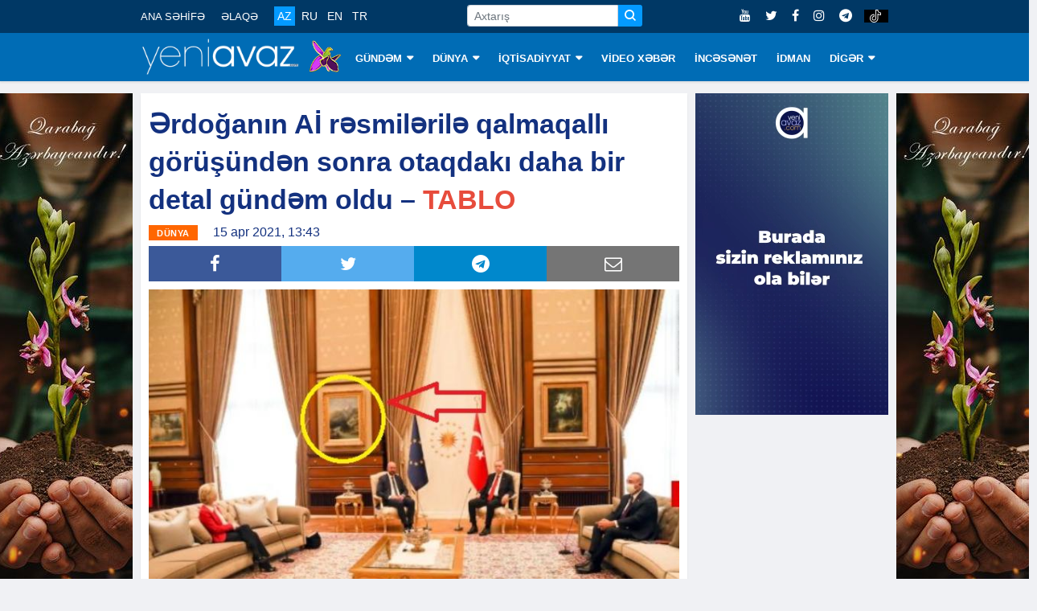

--- FILE ---
content_type: text/html; charset=utf-8
request_url: https://www.google.com/recaptcha/api2/aframe
body_size: 266
content:
<!DOCTYPE HTML><html><head><meta http-equiv="content-type" content="text/html; charset=UTF-8"></head><body><script nonce="1yfUagt3RNtcJ93xe2k1LA">/** Anti-fraud and anti-abuse applications only. See google.com/recaptcha */ try{var clients={'sodar':'https://pagead2.googlesyndication.com/pagead/sodar?'};window.addEventListener("message",function(a){try{if(a.source===window.parent){var b=JSON.parse(a.data);var c=clients[b['id']];if(c){var d=document.createElement('img');d.src=c+b['params']+'&rc='+(localStorage.getItem("rc::a")?sessionStorage.getItem("rc::b"):"");window.document.body.appendChild(d);sessionStorage.setItem("rc::e",parseInt(sessionStorage.getItem("rc::e")||0)+1);localStorage.setItem("rc::h",'1769462926377');}}}catch(b){}});window.parent.postMessage("_grecaptcha_ready", "*");}catch(b){}</script></body></html>